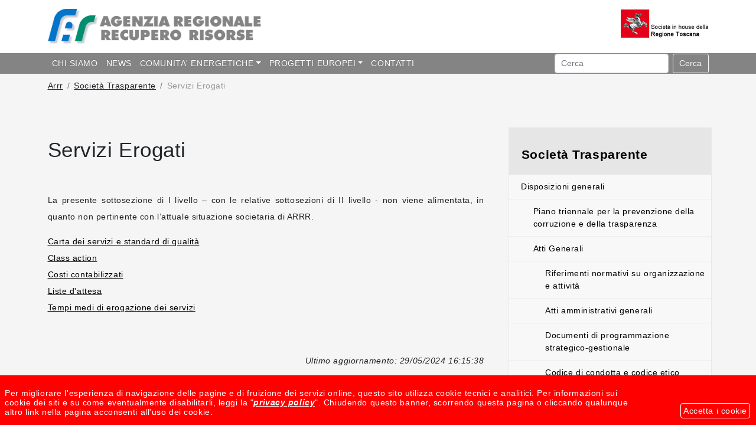

--- FILE ---
content_type: text/html; charset=UTF-8
request_url: https://www.arrr.it/servizi-erogati
body_size: 47488
content:
<!doctype html>
<html lang="en">
  <head>
    <!-- Required meta tags -->
    <meta charset="utf-8">
    <meta name="viewport" content="width=device-width, initial-scale=1.0">
    <meta name="keywords" content="" />
    <meta name="description" content="ARRR - Agenzia Regionale Recupero Risorse è una società in house della Regione Toscana che lavora a supporto delle politiche regionali in tema di rifiuti ed energia.
Opera in materia di prevenzione della produzione di rifiuti, del loro riciclo e recupero e promuove l'efficienza energetica ed il ricorso alle energie rinnovabili, nell’ambito più ampio dell’economia circolare e delle politiche di sostenibilità.
L'Agenzia inoltre svolge attività informativa su rifiuti ed efficienza energetica rivolta ai cittadini, alle imprese e agli enti locali." />  
    <meta property="og:title" content="Servizi Erogati - ARRR" />
    <meta property="og:description" content="ARRR - Agenzia Regionale Recupero Risorse è una società in house della Regione Toscana che lavora a supporto delle politiche regionali in tema di rifiuti ed energia.
Opera in materia di prevenzione della produzione di rifiuti, del loro riciclo e recupero e promuove l'efficienza energetica ed il ricorso alle energie rinnovabili, nell’ambito più ampio dell’economia circolare e delle politiche di sostenibilità.
L'Agenzia inoltre svolge attività informativa su rifiuti ed efficienza energetica rivolta ai cittadini, alle imprese e agli enti locali.">  
    <meta property="og:type" content="website" />
    <meta property="og:site_name" content="ARRR - Agenzia Regionale Recupero Risorse">  
    <meta property="og:url" content="https://www.arrr.it/servizi-erogati" />
    <meta property="og:image" content="https://www.arrr.it/images/article.gif" />
    <meta name="google-site-verification" content="6vxV9i31BprZxNsSEHJzDG4AP6r3xaGPsVfJ_8U1G4s" />  
	<link rel="shortcut icon" href="https://www.arrr.it/favicon.ico">
    <!-- Bootstrap CSS -->
    <link href="https://www.arrr.it/css/bootstrap.min.css" rel="stylesheet" /*integrity="sha384-1BmE4kWBq78iYhFldvKuhfTAU6auU8tT94WrHftjDbrCEXSU1oBoqyl2QvZ6jIW3" */ crossorigin="anonymous">
      
    <link type="text/css" href="https://www.arrr.it/css/main.css" rel="stylesheet"  />
    <link type="text/css" href="https://www.arrr.it/css/jquery-ui-1.7.1.custom.css" rel="stylesheet"  />
    <link rel="stylesheet" type="text/css" href="https://www.arrr.it/css/colorbox.css" />
    <!--<script type="text/javascript" src="https://www.arrr.it/js/jquery-1.4.2.min.js"></script>-->
    <script src="https://www.arrr.it/js/jquery/jquery-1.12.4.js"></script>  
    <!--<script src="https://code.jquery.com/jquery-1.12.4.js"></script>
    <script src="https://code.jquery.com/jquery-migrate-1.4.1.js"></script>-->
    <script type="text/javascript" src="https://www.arrr.it/js/jquery-ui-1.8.2.custom.min.js"></script>
    <script type="text/javascript" src="https://www.arrr.it/js/jquery/jquery.ui.widget2.js"></script> 
    <script src="https://www.arrr.it/js/jquery/jquery.smoothDivScroll-1.0-min.js" type="text/javascript"></script>   
    <script src="https://www.arrr.it/js/jquery/jquery.colorbox-min.js" ></script>  
    <script type="text/javascript">
    //var $j = jQuery.noConflict();
    </script>
      <!--<link type="text/css" href="css/aui.css" rel="stylesheet"  />
    <link type="text/css" href="css/main_original.css" rel="stylesheet"  />-->
    <!--<link type="text/css" href="css/main_original_mio.css" rel="stylesheet"  />-->
      

    <title>Servizi Erogati - ARRR</title>
<style type="text/css">
     /*body {
  font-family: "Helvetica Neue",Helvetica,Arial,sans-serif;
    }*/
.navbar-light .navbar-toggler-icon {
 /* background-image: url("data:image/svg+xml,%3csvg xmlns='http://www.w3.org/2000/svg' viewBox='0 0 30 30'%3e%3cpath stroke='rgba%280, 0, 0, 0.55%29' stroke-linecap='round' stroke-miterlimit='10' stroke-width='2' d='M4 7h22M4 15h22M4 23h22'/%3e%3c/svg%3e");*/
    background-image: url("data:image/svg+xml,%3csvg xmlns='http://www.w3.org/2000/svg' viewBox='0 0 30 30'%3e%3cpath stroke='rgba%28255, 255, 255, 1%29' stroke-linecap='round' stroke-miterlimit='10' stroke-width='2' d='M4 7h22M4 15h22M4 23h22'/%3e%3c/svg%3e");
    width: 30px;
}
      </style>
  </head>
    
  <body >
<div class="sticky-top" style="background-color: white">
<div class="container " style="height: 90px;">
	<div class="row" style="padding: 15px 0 0 0">
		<div class="col-9"><a href="https://www.arrr.it/index.php"><img src="https://www.arrr.it/images/logo-header-sx.png" alt="Arrr Spa" width="361" height="60" class="img-fluid"></a></div>
		<div class="col-3" align="right"><a href="https://www.regione.toscana.it" target="_blank"><img src="https://www.arrr.it/images/logo-header-dx.jpg" width="149" height="50" class="img-fluid" alt="Logo Regione Toscana"></a></div>
		<!--<div class="col-6"><img src="images/logo-arrr-tigro.jpg" class="rounded float-start"><img src="images/logo_regione.jpg" class="rounded float-end"></div>-->
	</div>
</div>
<style>
.navbar-custom {
   background-color: #848484;
    padding-top: 0;
    padding-bottom: 0;
}
    /*.custom-toggler .navbar-toggler-icon {
  background-image: url("data:image/svg+xml;charset=utf8,%3Csvg viewBox='0 0 32 32' xmlns='http://www.w3.org/2000/svg'%3E%3Cpath stroke='rgba(255,255,255)' stroke-width='2' stroke-linecap='round' stroke-miterlimit='10' d='M4 8h24M4 16h24M4 24h24'/%3E%3C/svg%3E");
}*/

.custom-toggler.navbar-toggler {
  border-color: rgb(255,255,255);
} 
</style>
<nav class="navbar navbar-expand-lg navbar-light navbar-custom">
  <div class="container">
    
    <button class="navbar-toggler custom-toggler" type="button" data-bs-toggle="collapse" data-bs-target="#navbarSupportedContent" aria-controls="navbarSupportedContent" aria-expanded="false" aria-label="Toggle navigation">
      <span class="navbar-toggler-icon"></span>
    </button>
    <div class="collapse navbar-collapse" id="navbarSupportedContent">
	  <style type="text/css">
	  .navbar-light .navbar-nav .nav-link{
	  text-shadow: 0 -1px 0 rgba(0,0,0,0.25);
	  /*text-shadow: 2px 2px 4px black;*/
	  color:#FFFFFF;
      font-size: 14px;      
	  }
	  
	  .navbar-light:hover .navbar-nav:hover .nav-link:hover{
        text-shadow: 0 -1px 0 rgba(0,0,0,0.25);  
	  color:#212121;
	  background-color:#FFFFFF;
	  text-shadow: none;
      font-size: 14px;      
	  }
          
	  .navbar-light .navbar-nav .nav-link.active, .navbar-light .navbar-nav .show>.nav-link{
	  text-shadow: 0 -1px 0 rgba(0,0,0,0.25);
	  background-color:#FFFFFF;
          
	  color:#212121;
	  font-size: 14px;
	  }
          
      /*.navbar-light .navbar-nav .nav-link:focus, .navbar-light .navbar-nav .nav-link:hover {
    text-shadow: 0 -1px 0 rgba(0,0,0,0.25);      
	color:#FFFFFF;
    font-size: 14px;    
	}*/  
          
	/*.navbar-light .navbar-nav .nav-link:hover {
    text-shadow: 0 -1px 0 rgba(0,0,0,0.25);      
	color:#FF0000;
    font-size: 14px;    
	}*/
    .navbar-light .navbar-nav .nav-link:focus {
    text-shadow: 0 -1px 0 rgba(0,0,0,0.25);      
	color:#FFFFFF;
    font-size: 14px;    
	}
    .navbar-light .navbar-nav .nav-link.active {
    text-shadow: 0 -1px 0 rgba(0,0,0,0.25);      
	color:#212121;
    font-size: 14px;    
	}
 
	  </style>
	  <style>


@keyframes fadeIn {
  from {
    opacity: 0;
  }
  to {
    opacity: 1;
  }
}
.dropdown-menu.show {
  -webkit-animation: fadeIn 0.3s alternate;
  /* Safari 4.0 - 8.0 */
  animation: fadeIn 0.3s alternate;
       
}

.nav-item.dropdown.dropdown-mega {
  position: static;
}
.nav-item.dropdown.dropdown-mega .dropdown-menu {
  width: 90%;
  top: auto;
  left: 5%;
}

.navbar-toggler {
    font-size: 35px;
  border: none;
  padding: 0;
  outline: none;
    
}
.navbar-toggler:focus {
  box-shadow: none;
}
.navbar-toggler .hamburger-toggle {
  position: relative;
  display: inline-block;
  width: 50px;
  height: 50px;
  z-index: 11;
  float: right;
}
.navbar-toggler .hamburger-toggle .hamburger {
  position: absolute;
  transform: translate(-50%, -50%) rotate(0deg);
  left: 50%;
  top: 50%;
  width: 50%;
  height: 50%;
  pointer-events: none;
}
.navbar-toggler .hamburger-toggle .hamburger span {
  width: 100%;
  height: 4px;
  position: absolute;
  background: #333;
  border-radius: 2px;
  z-index: 1;
  transition: transform 0.2s cubic-bezier(0.77, 0.2, 0.05, 1), background 0.2s cubic-bezier(0.77, 0.2, 0.05, 1), all 0.2s ease-in-out;
  left: 0px;
}
.navbar-toggler .hamburger-toggle .hamburger span:first-child {
  top: 10%;
  transform-origin: 50% 50%;
  transform: translate(0% -50%) !important;
}
.navbar-toggler .hamburger-toggle .hamburger span:nth-child(2) {
  top: 50%;
  transform: translate(0, -50%);
}
.navbar-toggler .hamburger-toggle .hamburger span:last-child {
  left: 0px;
  top: auto;
  bottom: 10%;
  transform-origin: 50% 50%;
}
.navbar-toggler .hamburger-toggle .hamburger.active span {
  position: absolute;
  margin: 0;
}
.navbar-toggler .hamburger-toggle .hamburger.active span:first-child {
  top: 45%;
  transform: rotate(45deg);
}
.navbar-toggler .hamburger-toggle .hamburger.active span:nth-child(2) {
  left: 50%;
  width: 0px;
}
.navbar-toggler .hamburger-toggle .hamburger.active span:last-child {
  top: 45%;
  transform: rotate(-45deg);
}

.icons {
  display: inline-flex;
  margin-left: auto;
}
.icons a {
  transition: all 0.2s ease-in-out;
  padding: 0.2rem 0.4rem;
  color: #ccc !important;
  text-decoration: none;
}
.icons a:hover {
  color: white;
  text-shadow: 0 0 30px white;
}
</style>

  
  
  
  <script>
  /*if (document.location.search.match(/type=embed/gi)) {
    window.parent.postMessage("resize", "*");
  }*/
</script>
	  <ul class="navbar-nav me-auto mb-2 mb-lg-0 ">
                                    <li style="white-space:nowrap;">
              <a class="nav-link " href='https://www.arrr.it/chi-siamo'>
                  CHI SIAMO</a>
          </li>
           
           
           
          
                           
           
                     
          <li style="white-space:nowrap;">
              <a class="nav-link " href="https://www.arrr.it/archivionews" title="NEWS">NEWS</a>
          </li>
           
           
          
                  
          <li class="nav-item dropdown" style="white-space:nowrap;">
          <a class="nav-link dropdown-toggle " href="#" id="navbarDropdown_43" role="button" data-bs-toggle="dropdown" aria-expanded="false">COMUNITA' ENERGETICHE</a>
                  
          <ul class="dropdown-menu shadow" aria-labelledby="navbarDropdown">
                          
            <li><a class="dropdown-item" href="https://www.arrr.it/cosa-e-una-comunita-energetica">Cosa è una Comunità Energetica</a></li>
                                                              
            <li><a class="dropdown-item" href="https://www.arrr.it/la-normativa-di-riferimento">La normativa di riferimento</a></li>
                                                              
            <li><a class="dropdown-item" href="https://www.arrr.it/per-saperne-di-piu-contatti">Per saperne di più - Contatti</a></li>
                                                              
            <li><a class="dropdown-item" href="https://www.arrr.it/faq-cer">Faq - CER</a></li>
                                                              
            <li><a class="dropdown-item" href="https://www.arrr.it/eventi-e-news-certo">Eventi e News CERTO</a></li>
                                                              
            <li><a class="dropdown-item" href="https://www.arrr.it/progetto-renoss">Progetto RENOSS</a></li>
                                                                                                 <li><a class="dropdown-item" href="https://www.arrr.it/progetto-rec4eu-attualmente-in-corso">Progetto REC4EU</a></li>
                                                                                                 <li><a class="dropdown-item" href="https://www.arrr.it/progetto-invece-innovazione-verde-e-comunita-energetiche">Progetto INVECE - INnovazione VErde e Comunità Energetiche</a></li>
                                                       
          </ul>
        </li>
          
                  
          <li class="nav-item dropdown" style="white-space:nowrap;">
          <a class="nav-link dropdown-toggle " href="#" id="navbarDropdown_42" role="button" data-bs-toggle="dropdown" aria-expanded="false">PROGETTI EUROPEI</a>
                  
          <ul class="dropdown-menu shadow" aria-labelledby="navbarDropdown">
                          
            <li><a class="dropdown-item" href="https://www.arrr.it/cos-e-un-progetto-europeo">Cos'è un progetto europeo</a></li>
                                                              
            <li><a class="dropdown-item" href="https://www.arrr.it/progetto-rest">Progetto REST</a></li>
                                                              
            <li><a class="dropdown-item" href="https://www.arrr.it/progetto-energizair">Progetto EnergizAIR</a></li>
                                                              
            <li><a class="dropdown-item" href="https://www.arrr.it/progetto-euronet-50-50-max">Progetto Euronet 50/50 MAX</a></li>
                                                              
            <li><a class="dropdown-item" href="https://www.arrr.it/progetto-exem">Progetto EXEM</a></li>
                                                              
            <li><a class="dropdown-item" href="https://www.arrr.it/progetto-n0e-sport">Progetto n0e-sport</a></li>
                                                              
            <li><a class="dropdown-item" href="https://www.arrr.it/progetto-serpente">Progetto SERPENTE</a></li>
                                                              
            <li><a class="dropdown-item" href="https://www.arrr.it/progetto-rebus1-concluso-rebus-5th-call-concluso">Progetto REBUS1 (concluso) REBUS 5th call (concluso)</a></li>
                                                              
            <li><a class="dropdown-item" href="https://www.arrr.it/progetto-empower1-concluso-empower-concluso">Progetto EMPOWER1 (concluso) - EMPOWER+ (concluso)</a></li>
                                                              
            <li><a class="dropdown-item" href="https://www.arrr.it/progetto-my-smart-school">Progetto My Smart School</a></li>
                                                              
            <li><a class="dropdown-item" href="https://www.arrr.it/progetto-smart-waste-concluso">Progetto SMART WASTE (concluso)</a></li>
                                                              
            <li><a class="dropdown-item" href="https://www.arrr.it/progetto-sme-power-concluso">Progetto SME POWER (concluso)</a></li>
                                                              
            <li><a class="dropdown-item" href="https://www.arrr.it/progetto-sole-concluso">Progetto SOLE (concluso)</a></li>
                                                              
            <li><a class="dropdown-item" href="https://www.arrr.it/progetto-rec4eu-attualmente-in-corso">Progetto REC4EU (attualmente in corso)</a></li>
                                                              
            <li><a class="dropdown-item" href="https://www.arrr.it/progetto-invece-innovazione-verde-e-comunita-energetiche">Progetto INVECE (attualmente in corso)</a></li>
                                                              
            <li><a class="dropdown-item" href="https://www.arrr.it/progetto-plastron-riuso-della-plastica-dal-mare-usando-la-manifattura-additiva-come-strategia-per-le-sfide-delle-filiere-del-turismo-e-la-resilienza-delle-imprese">Progetto PLASTRON (attualmente in corso)</a></li>
                                                              
            <li><a class="dropdown-item" href="https://www.arrr.it/progetto-reef-regions-putting-energy-efficiency-first">Progetto REEF (attualmente in corso) </a></li>
                                                       
          </ul>
        </li>
          
                                    <li style="white-space:nowrap;">
              <a class="nav-link " href='https://www.arrr.it/contatti'>
                  CONTATTI</a>
          </li>
           
           
           
          
              </ul>
	 
              <form class="d-flex" method="get" action="cerca">
        <input class="form-control me-2" type="search" placeholder="Cerca" aria-label="Cerca" name="q">
        <button class="btn btn-outline-light" type="submit">Cerca</button>
      </form>
    </div>
  </div>
</nav></div>
	
<style type="text/css">
h3 span {
    font-size: 24.5px;
}
h4 {
    font-size: 17.5px;
}

</style>
<div class="container-fluid" style="background-color: whitesmoke">
<div class="container">
<nav aria-label="breadcrumb" style="padding-top: 10px;">
  <ol class="breadcrumb">
        <li class="breadcrumb-item"><a href="https://www.arrr.it/index.php" class="link-dark">Arrr</a></li>
        	<li class='breadcrumb-item'><a href='https://www.arrr.it/societa-trasparente' title='Società Trasparente' class='link-dark'>Società Trasparente</a></li>	    	<li class="breadcrumb-item active last breadcrumb-truncate" aria-current="page">Servizi Erogati</li>
	              
      
            
      
     
     
       </ol>
</nav>
 
<div class="row" style="margin-top: 50px;">
    <div class="" style="text-align:justify"></div>
	<div class="col-lg-8" style="text-align:justify">
        
        
        
        
            		

	 
        
    <div class="portlet-boundary portlet-boundary_101_ portlet-static portlet-static-end portlet-borderless portlet-asset-publisher" id="p_p_id_101_INSTANCE_6k18HhAbq6yI_">
    <span id="p_101_INSTANCE_6k18HhAbq6yI"></span>

    <div class="portlet-borderless-container" style="">
        <div class="portlet-body">
            <div class="lfr-meta-actions add-asset-selector"></div>

            <div class="subscribe-action"></div>

            <div class="asset-full-content default-asset-publisher no-title">
                <div class="asset-content" id="_101_INSTANCE_6k18HhAbq6yI_1035979">
                    <div class="journal-content-article">
                        <div id="pagina-argomento" class="assets-news-container container-fluid">

                            <div class="table">
                                <div class="row-table">
                                                                        <div class="cell-table"><h1 class="title titolo-argomento" style="line-height: 1;">Servizi Erogati</h1> </div>
                                </div>
                            </div>
                                                                                                                                            <div class="contenuto embed-responsive embed-responsive-16by9" style="line-height: 2;">
                                                                <p>La presente sottosezione di I livello &ndash; con le relative sottosezioni di II livello - non viene alimentata, in quanto non pertinente con l&rsquo;attuale situazione societaria di ARRR.</p>
<p><a href="carta-dei-servizi-e-standard-di-qualita" target="_blank" rel="noopener">Carta dei servizi e standard di qualit&agrave;</a><br><a href="class-action" target="_blank" rel="noopener">Class action</a><br><a href="costi-contabilizzati" target="_blank" rel="noopener">Costi contabilizzati</a><br><a href="liste-d-attesa" target="_blank" rel="noopener">Liste d'attesa</a><br><a href="tempi-medi-di-erogazione-dei-servizi" target="_blank" rel="noopener">Tempi medi di erogazione dei servizi</a></p>                                                            </div>
                
                
                <script src="//mozilla.github.io/pdf.js/build/pdf.mjs" type="module"></script>      

                                             
                                
                                
                                
                                
                                
                                                       
                            
 
                            
                            
                            
                            <div class="pull-right" style="margin: 50px 0 0 0;text-align:right;line-height: 40pt;"><i>Ultimo aggiornamento: 
                                29/05/2024 16:15:38 </i></div>
                            <div class="clearfix"></div>
                            <div class="post-social pull-right" style="text-align:right;">
    <div class="condividi text-uppercase">Condividi</div>
    
            <a class="fb_share" href="javascript:;" title="Condividi su Facebook" onClick="javascript:window.open('https://www.facebook.com/sharer/sharer.php?u=https://www.arrr.it/servizi-erogati','Facebook','toolbar=no,menubar=no,width=600,height=500');" style="text-decoration: none">
                 <svg xmlns="http://www.w3.org/2000/svg" width="32" height="32" fill="currentColor" class="bi bi-facebook" viewBox="0 0 16 16">
                  <path d="M16 8.049c0-4.446-3.582-8.05-8-8.05C3.58 0-.002 3.603-.002 8.05c0 4.017 2.926 7.347 6.75 7.951v-5.625h-2.03V8.05H6.75V6.275c0-2.017 1.195-3.131 3.022-3.131.876 0 1.791.157 1.791.157v1.98h-1.009c-.993 0-1.303.621-1.303 1.258v1.51h2.218l-.354 2.326H9.25V16c3.824-.604 6.75-3.934 6.75-7.951"/>
                </svg> 
            </a>
            <a class="x_share" href="javascript:;" title="Condividi su X" onClick="javascript:window.open('https://twitter.com/intent/tweet?url=https://www.arrr.it/servizi-erogati','X','toolbar=no,menubar=no,width=600,height=500');" style="text-decoration: none">
                 <svg xmlns="http://www.w3.org/2000/svg" width="32" height="32" fill="currentColor" class="bi bi-twitter-x" viewBox="0 0 16 16">
                  <path d="M12.6.75h2.454l-5.36 6.142L16 15.25h-4.937l-3.867-5.07-4.425 5.07H.316l5.733-6.57L0 .75h5.063l3.495 4.633L12.601.75Zm-.86 13.028h1.36L4.323 2.145H2.865z"/>
                </svg>
            </a>
            <a class="linkedin_share" href="javascript:;" title="Condividi su Linkedin" onClick="javascript:window.open('https://www.linkedin.com/sharing/share-offsite/?url=https://www.arrr.it/servizi-erogati','Linkedin','toolbar=no,menubar=no,width=600,height=500');" style="text-decoration: none">
                 <svg xmlns="http://www.w3.org/2000/svg" width="32" height="32" fill="currentColor" class="bi bi-linkedin" viewBox="0 0 16 16">
                  <path d="M0 1.146C0 .513.526 0 1.175 0h13.65C15.474 0 16 .513 16 1.146v13.708c0 .633-.526 1.146-1.175 1.146H1.175C.526 16 0 15.487 0 14.854zm4.943 12.248V6.169H2.542v7.225zm-1.2-8.212c.837 0 1.358-.554 1.358-1.248-.015-.709-.52-1.248-1.342-1.248S2.4 3.226 2.4 3.934c0 .694.521 1.248 1.327 1.248zm4.908 8.212V9.359c0-.216.016-.432.08-.586.173-.431.568-.878 1.232-.878.869 0 1.216.662 1.216 1.634v3.865h2.401V9.25c0-2.22-1.184-3.252-2.764-3.252-1.274 0-1.845.7-2.165 1.193v.025h-.016l.016-.025V6.169h-2.4c.03.678 0 7.225 0 7.225z"/>
                </svg>
            </a>
</div>
                            <div class="clearfix"></div>
                        </div>
                    </div>
                    <br />
                    <!-- INTRANET: imports -->
                    <!-- INTRANET: END -->
                </div>
                <div class="asset-metadata"></div>
            </div>
        </div>
    </div>
</div>


        
        
    </div>	
	    <div class="col-lg-4">
        
        
        
        
        <div class="portlet-column portlet-column-last span4" id="column-2"  style="width:96%" >
    <div class="portlet-dropzone portlet-column-content portlet-column-content-last" id="layout-column_column-2">
        <div class="portlet-boundary portlet-boundary_71_ portlet-static portlet-static-end portlet-borderless portlet-navigation" id="p_p_id_71_INSTANCE_YuOsBNSIcI2r_">
            <span id="p_71_INSTANCE_YuOsBNSIcI2r"></span>
            <div class="portlet-borderless-container" style="">
                <div class="portlet-body">
                    <div class="nav-menu nav-menu-style-">
                        
                        
                        

	<h2><span id="icona-argomento-45" class="icona-argomento circle-block rt-icon-societa_trasparente"></span><a href="societa-trasparente">Società Trasparente</a></h2>
                				<ul class="layouts level-1" style="list-style-type: none;">
				<li class="open">		<a href="disposizioni-generali" title="Disposizioni generali"  class="open">Disposizioni generali</a>
						<ul class="layouts level-2" style="list-style-type: none;">
				<li class="open">		<a href="piano-triennale-per-la-prevenzione-della-corruzione-e-della-trasparenza" title="Piano triennale per la prevenzione della corruzione e della trasparenza"  class="open">Piano triennale per la prevenzione della corruzione e della trasparenza</a>
		</li><li class="open">		<a href="atti-generali" title=" Atti Generali"  class="open"> Atti Generali</a>
						<ul class="layouts level-3" style="list-style-type: none;">
				<li class="open">		<a href="riferimenti-normativi-su-organizzazione-e-attivita" title="Riferimenti normativi su organizzazione e attività"  class="open">Riferimenti normativi su organizzazione e attività</a>
		</li><li class="open">		<a href="atti-amministrativi-generali" title="Atti amministrativi generali"  class="open">Atti amministrativi generali</a>
		</li><li class="open">		<a href="documenti-di-programmazione-strategico-gestionale" title="Documenti di programmazione strategico-gestionale"  class="open">Documenti di programmazione strategico-gestionale</a>
		</li><li class="open">		<a href="codice-di-condotta-e-codice-etico" title="Codice di condotta e codice etico"  class="open">Codice di condotta e codice etico</a>
		</li>				</ul>
				</li>				</ul>
				</li><li class="open">		<a href="organizzazione" title="Organizzazione"  class="open">Organizzazione</a>
						<ul class="layouts level-2" style="list-style-type: none;">
				<li class="open">		<a href="titolari-di-incarichi-politici-di-amministrazione-di-direzione-o-di-governo" title="Titolari di incarichi politici, di amministrazione, di direzione o di governo"  class="open">Titolari di incarichi politici, di amministrazione, di direzione o di governo</a>
		</li><li class="open">		<a href="sanzioni-per-mancata-comunicazione-dei-dati" title="Sanzioni per mancata comunicazione dei dati"  class="open">Sanzioni per mancata comunicazione dei dati</a>
		</li><li class="open">		<a href="articolazione-degli-uffici" title=" Articolazione degli uffici"  class="open"> Articolazione degli uffici</a>
		</li><li class="open">		<a href="telefono-e-posta-elettronica" title="Telefono e posta elettronica"  class="open">Telefono e posta elettronica</a>
		</li>				</ul>
				</li><li class="open">		<a href="consulenti-e-collaboratori" title="Consulenti e Collaboratori"  class="open">Consulenti e Collaboratori</a>
						<ul class="layouts level-2" style="list-style-type: none;">
				<li class="open">		<a href="titolari-di-incarichi-di-collaborazione-o-consulenza" title="Titolari di incarichi di collaborazione o consulenza"  class="open">Titolari di incarichi di collaborazione o consulenza</a>
		</li>				</ul>
				</li><li class="open">		<a href="personale" title="Personale"  class="open">Personale</a>
						<ul class="layouts level-2" style="list-style-type: none;">
				<li class="open">		<a href="incarico-di-direttore-generale" title="Incarico di Direttore generale"  class="open">Incarico di Direttore generale</a>
		</li><li class="open">		<a href="titolari-di-incarichi-dirigenziali" title="Titolari di incarichi dirigenziali"  class="open">Titolari di incarichi dirigenziali</a>
		</li><li class="open">		<a href="dirigenti-cessati" title="Dirigenti cessati"  class="open">Dirigenti cessati</a>
		</li><li class="open">		<a href="dotazione-organica" title="Dotazione organica"  class="open">Dotazione organica</a>
		</li><li class="open">		<a href="tassi-di-assenza" title="Tassi di assenza"  class="open">Tassi di assenza</a>
		</li><li class="open">		<a href="incarichi-conferiti-e-autorizzati-ai-dipendenti-dirigenti-e-non-dirigenti" title=" Incarichi conferiti e autorizzati ai dipendenti (dirigenti e non dirigenti)"  class="open"> Incarichi conferiti e autorizzati ai dipendenti (dirigenti e non dirigenti)</a>
		</li><li class="open">		<a href="contrattazione-collettiva" title="Contrattazione collettiva"  class="open">Contrattazione collettiva</a>
		</li><li class="open">		<a href="contrattazione-integrativa" title="Contrattazione integrativa"  class="open">Contrattazione integrativa</a>
		</li>				</ul>
				</li><li class="open">		<a href="selezione-del-personale" title="Selezione del Personale"  class="open">Selezione del Personale</a>
						<ul class="layouts level-2" style="list-style-type: none;">
				<li class="open">		<a href="reclutamento-del-personale" title="Reclutamento del personale"  class="open">Reclutamento del personale</a>
		</li>				</ul>
				</li><li class="open">		<a href="performance" title="Performance"  class="open">Performance</a>
						<ul class="layouts level-2" style="list-style-type: none;">
				<li class="open">		<a href="ammontare-complessivo-dei-premi" title="Ammontare complessivo dei premi "  class="open">Ammontare complessivo dei premi </a>
		</li>				</ul>
				</li><li class="open">		<a href="enti-controllati" title="Enti Controllati"  class="open">Enti Controllati</a>
		</li><li class="open">		<a href="attivita-e-procedimenti" title="Attività e Procedimenti"  class="open">Attività e Procedimenti</a>
		</li><li class="open">		<a href="bandi-di-gara-e-contratti" title="Bandi di gara e contratti"  class="open">Bandi di gara e contratti</a>
						<ul class="layouts level-2" style="list-style-type: none;">
				<li class="open">		<a href="link-bdncp" title="Link BDNCP"  class="open">Link BDNCP</a>
		</li><li class="open">		<a href="informazioni-sulle-singole-procedure" title="Informazioni sulle singole procedure"  class="open">Informazioni sulle singole procedure</a>
		</li><li class="open">		<a href="atti-delle-amministrazioni-aggiudicatrici-e-degli-enti-aggiudicatori-distintamente-per-ogni-procedura" title="Atti delle amministrazioni aggiudicatrici e degli enti aggiudicatori distintamente per ogni procedura"  class="open">Atti delle amministrazioni aggiudicatrici e degli enti aggiudicatori distintamente per ogni procedura</a>
		</li><li class="open">		<a href="decisioni-a-contrarre-al-31-12-2023" title="Decisioni a contrarre al 31.12.2023"  class="open">Decisioni a contrarre al 31.12.2023</a>
		</li><li class="open">		<a href="atti-relativi-alla-programmazione-di-lavori-opere-servizi-forniture" title="Atti relativi alla programmazione di lavori, opere, servizi, forniture"  class="open">Atti relativi alla programmazione di lavori, opere, servizi, forniture</a>
		</li>				</ul>
				</li><li class="open">		<a href="sovvenzioni-contributi-sussidi-vantaggi-economici" title="Sovvenzioni, contributi, sussidi, vantaggi economici"  class="open">Sovvenzioni, contributi, sussidi, vantaggi economici</a>
						<ul class="layouts level-2" style="list-style-type: none;">
				<li class="open">		<a href="criteri-e-modalita_1" title="Criteri e modalità"  class="open">Criteri e modalità</a>
		</li><li class="open">		<a href="atti-di-concessione" title="Atti di concessione"  class="open">Atti di concessione</a>
		</li>				</ul>
				</li><li class="open">		<a href="bilanci" title="Bilanci"  class="open">Bilanci</a>
						<ul class="layouts level-2" style="list-style-type: none;">
				<li class="open">		<a href="bilancio" title="Bilancio"  class="open">Bilancio</a>
		</li><li class="open">		<a href="provvedimenti" title="Provvedimenti"  class="open">Provvedimenti</a>
		</li>				</ul>
				</li><li class="open">		<a href="beni-immobili-e-gestione-patrimonio" title="Beni immobili e gestione patrimonio"  class="open">Beni immobili e gestione patrimonio</a>
						<ul class="layouts level-2" style="list-style-type: none;">
				<li class="open">		<a href="patrimonio-immobiliare" title="Patrimonio immobiliare"  class="open">Patrimonio immobiliare</a>
		</li><li class="open">		<a href="canoni-di-locazione-o-affitto" title="Canoni di locazione o affitto"  class="open">Canoni di locazione o affitto</a>
		</li>				</ul>
				</li><li class="open">		<a href="controlli-e-rilievi-sull-amministrazione" title="Controlli e rilievi sull’amministrazione"  class="open">Controlli e rilievi sull’amministrazione</a>
						<ul class="layouts level-2" style="list-style-type: none;">
				<li class="open">		<a href="organo-di-controllo-che-svolge-le-funzioni-di-oiv" title="Organo di controllo che svolge le funzioni di OIV"  class="open">Organo di controllo che svolge le funzioni di OIV</a>
		</li><li class="open">		<a href="organi-di-revisione-amministrativa-e-contabile" title="Organi di revisione amministrativa e contabile"  class="open">Organi di revisione amministrativa e contabile</a>
		</li><li class="open">		<a href="corte-dei-conti" title="Corte dei Conti"  class="open">Corte dei Conti</a>
		</li>				</ul>
				</li><li class="open selected">		<a href="servizi-erogati" title="Servizi Erogati"  class="open selected">Servizi Erogati</a>
						<ul class="layouts level-2" style="list-style-type: none;">
				<li class="open">		<a href="carta-dei-servizi-e-standard-di-qualita" title="Carta dei servizi e standard di qualità"  class="open">Carta dei servizi e standard di qualità</a>
		</li><li class="open">		<a href="class-action" title="Class action"  class="open">Class action</a>
		</li><li class="open">		<a href="costi-contabilizzati" title="Costi contabilizzati"  class="open">Costi contabilizzati</a>
		</li><li class="open">		<a href="liste-d-attesa" title="Liste d'attesa"  class="open">Liste d'attesa</a>
		</li><li class="open">		<a href="tempi-medi-di-erogazione-dei-servizi" title="Tempi medi di erogazione dei servizi"  class="open">Tempi medi di erogazione dei servizi</a>
		</li>				</ul>
				</li><li class="open">		<a href="pagamenti" title="Pagamenti"  class="open">Pagamenti</a>
						<ul class="layouts level-2" style="list-style-type: none;">
				<li class="open">		<a href="dati-sui-pagamenti" title="Dati sui pagamenti"  class="open">Dati sui pagamenti</a>
		</li><li class="open">		<a href="indicatore-di-tempestivita-dei-pagamenti" title="Indicatore di tempestività dei pagamenti"  class="open">Indicatore di tempestività dei pagamenti</a>
		</li><li class="open">		<a href="iban-e-pagamenti-informatici" title="IBAN e pagamenti informatici"  class="open">IBAN e pagamenti informatici</a>
		</li>				</ul>
				</li><li class="open">		<a href="opere-pubbliche" title="Opere Pubbliche"  class="open">Opere Pubbliche</a>
		</li><li class="open">		<a href="informazioni-ambientali" title="Informazioni Ambientali"  class="open">Informazioni Ambientali</a>
		</li><li class="open">		<a href="altri-contenuti" title="Altri Contenuti"  class="open">Altri Contenuti</a>
						<ul class="layouts level-2" style="list-style-type: none;">
				<li class="open">		<a href="prevenzione-della-corruzione" title="Prevenzione della corruzione"  class="open">Prevenzione della corruzione</a>
						<ul class="layouts level-3" style="list-style-type: none;">
				<li class="open">				<a href="piano-triennale-per-la-prevenzione-della-corruzione-e-della-trasparenza" title="Piano triennale per la prevenzione della corruzione e della trasparenza" class="open open">Piano triennale per la prevenzione della corruzione e della trasparenza</a>
				</li><li class="open">		<a href="responsabile-della-prevenzione-della-corruzione-e-della-trasparenza" title="Responsabile della prevenzione della corruzione e della trasparenza"  class="open">Responsabile della prevenzione della corruzione e della trasparenza</a>
		</li><li class="open">		<a href="relazione-del-responsabile-della-prevenzione-della-corruzione-e-della-trasparenza" title="Relazione del Responsabile della Prevenzione della Corruzione e della Trasparenza"  class="open">Relazione del Responsabile della Prevenzione della Corruzione e della Trasparenza</a>
		</li>				</ul>
				</li><li class="open">		<a href="accesso-civico" title="Accesso civico"  class="open">Accesso civico</a>
		</li>				</ul>
				</li>				</ul>
				            	
	
                        
                        
                                            </div>
                </div>
            </div>
        </div>
    </div>
</div>

        
        
        
</div>
  </div>
     
</div>
    <div style="height: 30px;"></div>
</div>    
    
   

    
	
<script src="https://www.arrr.it/js/bootstrap.bundle.min.js" integrity="sha384-ka7Sk0Gln4gmtz2MlQnikT1wXgYsOg+OMhuP+IlRH9sENBO0LRn5q+8nbTov4+1p" crossorigin="anonymous"></script>
<style>
/* GRAFICA POP UP
finestra (background) */
.modal {
    display: none; /* Hidden by default */
    position: fixed; /* Stay in place */
    z-index: 1000; /* Sit on top */
    padding-top: 200px; /* Location of the box */
    left: 0;
    top: 0;
    width: 100%; /* Full width */
    height: 100%; /* Full height */
    overflow: auto; /* Enable scroll if needed */
    background-color: rgb(0,0,0); /* Fallback color */
    background-color: rgba(0,0,0,0.4); /* Black w/ opacity */
}

/* Contenuto finestra */
.modal-content {
    background-color: #fefefe;
    margin: auto;
    padding: 20px;
    border: 1px solid #888;
    width: 40%;
	font-size:12px;
}

/* Chiudi */
.closepop {
    color: #aaaaaa;
    float: right;
    font-size: 28px;
    font-weight: bold;
}

.closepop:hover,
.closepop:focus {
    color: #000;
    text-decoration: none;
    cursor: pointer;
}
</style>

<div id="myModal" class="modal"
style="display: none"     
     >

  <!-- contenuto -->
  <div class="modal-content">
    <span class="closepop">&times;</span>
	
	<span style="font-size:14px">
	<em>30/01/2024</em><br />
<strong style="color:#FF0000; font-size:16px">ATTENZIONE !!!!!</strong>
<p style="text-align:center"><a href="https://www.arrr.it" target="_blank"><img src="https://www.arrr.it/images/logo-header-sx.png" alt="Clicca qui" width="350" border="0" /></a></p> Messaggio...
      </span>

</p>
  </div>

</div>
<script>
var modal = document.getElementById('myModal');

var btn = document.getElementById("myBtn");

var span = document.getElementsByClassName("closepop")[0];

// Apertura  
window.onload = function() {
  //modal.style.display = "block";
};

// Chiusura click X
span.onclick = function() {
    modal.style.display = "none";
}

// Chiusura click fuori finestra
window.onclick = function(event) {
    if (event.target == modal) {
        modal.style.display = "none";
    }
}
</script>	 
<div id="footer">
<div class="footer-columns">
<div style="background-color:#4b4b4b;">
    <div class="container">
    <div class="row" style="padding: 15px 0 0 0">
		<div class="col-9"><br/>
            <img src="https://www.arrr.it/images/logo-footer.png" alt="Logo ARRR"><br/><br/>
            <span style="color: #FFFFFF">ARRR - Agenzia Regionale Recupero Risorse S.p.A.<br/>
via di Novoli, 26 - 50127 Firenze<br/>
Capitale sociale euro 1.100.000<br/>
Società a Socio Unico, soggetta a Direzione e Coordinamento della Regione Toscana<br/>
Codice Fiscale e Partita IVA numero: 04335220481<br/>
Registro Impresa CCIAA di Firenze: 04335220481<br/>
Repertorio Amministrativo (R.E.A.)<br/>
presso CCIAA di Firenze 441322<br/>
Telefono 055 321851<br/>
Fax 055 3218522<br/>
Email: <a href="mailto:arrr@arrr.it" style="color: #3891d5">arrr@arrr.it</a> - Posta Elettronica Certificata (PEC): <a href="mailto:arrrspa@legalmail.it" style="color: #3891d5">arrrspa@legalmail.it</a></span></div>
		<div class="col-3" align="right"><br/><a href="https://www.regione.toscana.it" target="_blank" title="Logo Società in house della Regione Toscana"><img src="https://www.arrr.it/images/logo-header-dx.jpg" width="149" height="50" class="img-fluid" alt="Logo Società in house della Regione Toscana"></a><br/><br/><a href="https://www.accredia.it/" target="_blank" title="Logo ISO 9001"><img src="https://www.arrr.it/images/ISO-9001.jpg" width="149" alt="Logo ISO 9001" class="img-fluid"></a></div>
			</div></div>
 <br>
    <div class="container">
            
    
              <div style="float: left; margin-right: 40px;">
              <a href='https://www.arrr.it/societa-trasparente' style="color: #FFFFFF; text-decoration: none">
                  SOCIETÀ TRASPARENTE</a>
          </div>
           
           
                          
    
              <div style="float: left; margin-right: 40px;">
              <a href='https://www.arrr.it/note-legali' style="color: #FFFFFF; text-decoration: none">
                  NOTE LEGALI</a>
          </div>
           
           
                          
    
              <div style="float: left; margin-right: 40px;">
              <a href='https://www.arrr.it/bandi_2' style="color: #FFFFFF; text-decoration: none">
                  BANDI</a>
          </div>
           
           
                          
    
              <div style="float: left; margin-right: 40px;">
              <a href='https://www.arrr.it/link' style="color: #FFFFFF; text-decoration: none">
                  LINK</a>
          </div>
           
           
                          
    
              <div style="float: left; margin-right: 40px;">
              <a href='https://www.arrr.it/gdpr' style="color: #FFFFFF; text-decoration: none">
                  GDPR</a>
          </div>
           
           
                  </div>
    <br/><br/><br/>
</div> 
</div> 
<!--<div class="footer-columns">
<div style="background-color:#01632F; float:left; width:20%">&nbsp;</div><div style="background-color:#FFD10A; float:left; width:20%">&nbsp;</div><div style="background-color:#F29400; float:left; width:20%">&nbsp;</div><div style="background-color:#E2001A; float:left; width:20%">&nbsp;</div><div style="background-color:#0E71B4; float:left; width:20%">&nbsp;</div>
</div> 
<div class="footer-columns"><div style="background-color:#01632F; float:left; width:20%">&nbsp;</div><div style="background-color:#FFD10A; float:left; width:20%">&nbsp;</div><div style="background-color:#F29400; float:left; width:20%">&nbsp;</div><div style="background-color:#E2001A; float:left; width:20%">&nbsp;</div><div style="background-color:#0E71B4; float:left; width:20%">&nbsp;</div></div> 

</div>-->
    
       <!--<script src="https://www.arrr.it/js/jquery/jquery-1.11.3.min.js"></script>-->
   
    
    <div id="banner-overlay-top-page" style="display: none;"> <div id="close-banner-overlay-top">Accetta i cookie</div> <div class="cookie-banner-content"> <p><span>Per migliorare l'esperienza di navigazione delle pagine e di fruizione dei servizi online, questo sito utilizza cookie tecnici e analitici. Per informazioni sui cookie dei siti e su come eventualmente disabilitarli, leggi la "</span><a href="https://www.arrr.it/gdpr" id="privacypage" style="text-decoration:underline; font-weight: bold; font-style: italic;">privacy policy</a>". Chiudendo questo banner, scorrendo questa pagina o cliccando&nbsp;qualunque altro link nella pagina acconsenti all'uso dei cookie.</p></div> </div>
    
    
    <script type="text/javascript">
function setCookie(b, f, c) {
    var e = new Date();
    e.setTime(e.getTime() + c * 24 * 60 * 60 * 1000);
    var a = "expires=" + e.toUTCString();
    document.cookie = b + "=" + f + "; " + a;
}
function getCookie(d) {
    
    var b = d + "=";
    var a = document.cookie.split(";");
    //alert( document.cookie);
    for (var e = 0; e < a.length; e++) {
        var f = a[e];
        while (f.charAt(0) == " ") {
            f = f.substring(1);
        }
        if (f.indexOf(b) == 0) {
            return f.substring(b.length, f.length);
        }
    }
    return "";
}
function checkCookieTop() {
    //alert("aa");
    var a = getCookie("ARRR-cookie-privacy");
    if (a != "accept") {
        $(document).ready(function () {
            //alert("NON ACCETTATO");
            setTimeout("$('#banner-overlay-top-page').slideDown(500, 'linear');", 1000);
            $("#close-banner-overlay-top").click(function (b) {
                //alert("CLICK ACCETTATO");
                $("#banner-overlay-top-page").slideUp("fast", "linear");
                setCookie("ARRR-cookie-privacy", "accept", 10000);
                window.location = window.location.pathname;
                return false;
            });
        });
    }
}
$(document).ready(function () {
    $('<style type="text/css">.cookie-banner-content{width: 85%;margin: 0;padding: 8px 0 0 8px;text-align: left;color: white !important;box-sizing: border-box} .cookie-banner-content a{color: white !important } #banner-overlay-top-page{display: none;position: fixed;bottom: 0;width: 100%;text-align: center;background-color: red;z-index:1400;font-size: 12px;line-height:normal} #close-banner-overlay-top{border: 1px solid white;border-radius: 4px;padding: 4px;position: absolute;right: 10px;bottom:11px;color: white;cursor: pointer} @media screen and (max-width: 1024px){ #banner-overlay-top-page{padding-bottom: 31px;height: inherit !important}.cookie-banner-content{width: 100%;margin: 10px;padding-right: 21px}}</style>').appendTo("head");
    var a = getCookie("ARRR-cookie-privacy");
    //alert(a);
    if (a != "accept") {
        $(window).bind("scroll", function () {
            var b = $(location).attr("pathname");
            if (b != "/privacy") {
                if ($(this).scrollTop() > 250) {
                    $("#banner-overlay-top-page").slideUp("fast", "linear");
                    setCookie("ARRR-cookie-privacy", "accept", 10000);
                    window.location = window.location.pathname;
                    return false;
                }
            }
            return true;
        });
        $("a").bind("click", function () {
            if (this.id == "privacypage") {
                window.location.attr("href", this.href);
                return false;
            } else {
                $("#banner-overlay-top-page").slideUp("fast", "linear");
                setCookie("ARRR-cookie-privacy", "accept", 10000);
                window.location.attr("href", this.href);
                return false;
            }
        });
        checkCookieTop();
    }
});
</script>
 
  </body>
</html>

--- FILE ---
content_type: text/css
request_url: https://www.arrr.it/css/main.css
body_size: 40755
content:
body {
    font-family: "Raleway",sans-serif;
    color: #212121;
    font-size: 14px;
    letter-spacing: .04em
} 
* {
    font-family: "Raleway",Helvetica,Arial,sans-serif;
    font-size: 14px;
}
tbody, td, tfoot, th, thead, tr {
    /* border-color: inherit; */
    /* border-style: solid; */
    border-width: 0px;
}
img {
    max-width: 100%;
    width: auto\9;
    height: auto;
    vertical-align: middle;
    border: 0;
}
#content {
    background-color: white!important;
    background-image: url("../images/chi_siamo_toscana_landscape_bg1.jpg");
    line-height: normal;
    /*padding-top: 125px!important;*/
    min-height: 650px!important;
    background-repeat: no-repeat!important;
    background-size: 100% 700px!important;
    background-color: whitesmoke!important;
    background-position: 0 -60px!important;
    
}
.rwd-video {
    height: 0;
    overflow: hidden;
    padding-bottom: 56.25%;
    padding-top: 30px;
    position: relative;
}
.rwd-video iframe,
.rwd-video object,
.rwd-video embed {
    height: 100%;
    left: 0;
    position: absolute;
    top: 0;
    width: 100%;
}
.pagination > li > a
{
    background-color: white;
    color: #0575c9;
}

.pagination > li > a:focus,
.pagination > li > a:hover,
.pagination > li > span:focus,
.pagination > li > span:hover
{
    color: #0575c9;
    background-color: #eee;
    border-color: #ddd;
}

.pagination > .active > a
{
    color: white;
    background-color: #0575c9 !Important;
    border: solid 1px #0575c9 !Important;
}

.pagination > .active > a:hover
{
    background-color: #0575c9 !Important;
    border: solid 1px #0575c9;
}
.page-item.active .page-link {
    z-index: 3;
    color: #fff;
    background-color: #0575c9;
    border-color: #0575c9;
}    
#pagina-argomento .img-top {
    padding: 0 0 2em 0;
}
h1, h2, h3, h4, h5, h6 {
    margin: 10px 0;
    /*font-family: inherit;
    font-weight: bold;*/
    line-height: 20px;
    color: inherit;
    /*text-rendering: optimizelegibility;*/
}
h1, h2 {
    line-height: 40px;
} 
h3 {
    font-size: 24.5px;
    font-weight: bold;
}
h4 {
    font-size: 17.5px;
}
.breadcrumb .active {
    color: #999;
}
.contatti-bottom li {
    border-color: #cad3df!important;
    box-sizing: border-box;
    float: left;
    width: 50%;
}
.alert {
    position: relative;
    padding: 1rem 1rem;
    margin-bottom: 1rem;
    border: 1px solid transparent;
    border-radius: 0.25rem;
}
.alert-danger, .alert-error, .portlet-msg-error {
    background-color: #fee5e2;
    border-color: #fcaca5;
    color: #b50303;
}
code {
    padding: 2px 4px;
    color: #d14;
    background-color: #f7f7f9;
    border: 1px solid #e1e1e8;
    white-space: nowrap;
}
.row-fluid:before, .row-fluid:after {
    display: table;
    content: "";
    line-height: 0;
}    
.assets-news-container .item {
    position: relative;
    background: white;
}
.assets-news-container .head h2 {
    margin: 6px 0;
}
.assets-news-container .head h2 {
    margin: 6px 0;
    color: #0575c9;
}
.assets-news-container .head {
    margin: 2% 0 4%;
}
.text-uppercase {
    text-transform: uppercase;
}
h2 {
    font-size: 31.5px;
    line-height: 40px;
    font-weight: bold;
}
.pager li>a, .pager li>span {
    display: inline-block;
    padding: 5px 14px;
    background-color: #fff;
    border: 1px solid #ddd;
    -webkit-border-radius: 15px;
    -moz-border-radius: 15px;
    border-radius: 15px;
}
#notizie-archivio .notizia {
    margin-bottom: 5em;
}
.dropdown-item.active, .dropdown-item:active {
    color: #fff;
    background-color: #cccccc;
}
a{
    color: #000
}
 a:hover{
    color: #aaa
}
.nodecoration {
    text-decoration: none!important;
}
#pagina-notizia .data {
    font-size: 20px;
}    
#pagina-notizia .circle-block {
    font-size: 3em;
}

#pagina-notizia .img-top {
    margin: 10px 10px 10px 0;
    max-width: 400px;
    float: left;
}
#pagina-evento .img-top {
    padding: 2em 0 2em 0;
    max-width: 100%;
}
#pagina-evento .data {
    font-size: 20px;
}
#pagina-evento .titolo {
    padding: 20px 0 20px 0;
}
#pagina-evento .circle-block {
    font-size: 3em;
}
#pagina-evento .info-utili h3 {
    background-color: #e6e6e6;
    font-family: "Raleway",sans-serif;
    font-size: 16pt;
    font-weight: bold;
    line-height: normal;
    padding: 4% 0 4% 0;
    margin-bottom: 0;
    padding-left: 1em;
}
.assets-news-container .readmore {
    font-size: 1.4em;
}   
/*
DANNEGGIA TUTTE LE NEWS nella home
.pull-right {
    float: right;
}*/
.row-fluid:before, .row-fluid:after {
    display: table;
    content: "";
    line-height: 0;
}    
.assets-news-container .item {
    position: relative;
    background: white;
}
.assets-news-container .head h2 {
    margin: 6px 0;
}
.assets-news-container .head h2 {
    margin: 6px 0;
    color: #0575c9;
}
.assets-news-container .head {
    margin: 2% 0 4%;
}
.text-uppercase {
    text-transform: uppercase;
}
h2 {
    font-size: 31.5px;
    line-height: 40px;
    font-weight: bold;
}
.pager li>a, .pager li>span {
    display: inline-block;
    padding: 5px 14px;
    background-color: #fff;
    border: 1px solid #ddd;
    -webkit-border-radius: 15px;
    -moz-border-radius: 15px;
    border-radius: 15px;
}
#notizie-archivio .notizia {
    margin-bottom: 5em;
}
#pagina-notizia .titolo {
    padding: 20px 0 20px 0;
}
    .layouts{
    list-style-type: none;
    }
.portlet-navigation .nav-menu li a.selected{
    border-left: 5px solid ;
    background-color: white
}    
.portlet-navigation {
    background-color: #f8f8f8
}

.portlet-navigation h2 {
    background-color: #e6e6e6;
    font-family: "Raleway",sans-serif;
    font-size: 16pt;
    line-height: normal;
    padding: 4% 0 4% 0;
    margin-bottom: 0;
    padding-left: 1em
}
.portlet-navigation h2 a{
    background-color: #e6e6e6;
    font-family: "Raleway",sans-serif;
    font-size: 16pt;
    font-weight: bold
}
.portlet-navigation h2 a:hover {
    border: 0
}

.portlet-navigation ul {
    padding: 0
}

.portlet-navigation ul li a {
    border-bottom: 1px solid #ececec
}

.portlet-navigation .nav-menu {
    border-left: 1px solid #eae9e9;
    border-right: 1px solid #eae9e9
}

.portlet-navigation .nav-menu #icona-argomento {
    float: left;
    margin-right: 5%
}

.portlet-navigation .nav-menu h2 a {
    line-height: 2
}

.portlet-navigation .nav-menu h2 a:hover {
    line-height: 2;
    background-color: transparent
}

.portlet-navigation .nav-menu li a {
    padding-top: 10px;
    padding-bottom: 10px;
    display: inline-block
}
.portlet-navigation .nav-menu a {
    text-decoration: none;
    color: black
}
.portlet-navigation .nav-menu a:hover {
    text-decoration: none;
    background-color: white;
    color: black
}

.portlet-navigation ul.level-1 {
    padding: 0;
}

.portlet-navigation ul.level-1 li:first-child {
    border-top: 0
}

.portlet-navigation ul.level-1 li a {
    padding-left: 6%;
    width: 100%
}

.portlet-navigation ul.level-2 li a {
    padding-left: 12%;
    width: 100%
}

.portlet-navigation ul.level-3 li a {
    padding-left: 18%;
    width: 100%
}

.portlet-navigation ul.level-4 li a {
    padding-left: 24%;
    width: 100%
}

.portlet-navigation ul.level-5 li a {
    padding-left: 30%;
    width: 70%
}

.portlet-navigation ul.level-6 li a {
    padding-left: 36%;
    width: 66%
}
.portlet-navigation .nav-menu li a.selected {
    border-left: 5px solid;
    background-color: white;
}    
.nav-menu li a.selected {
    color: #000;
    font-weight: bold;
    text-decoration: none;
}    
.icon-stack [class^="icon-"], .icon-stack [class*=" icon-"] {
    display: block;
    text-align: center;
    position: absolute;
    width: 100%;
    height: 100%;
    font-size: 1em;
    line-height: inherit;
}  
[class^="icon-"], [class*=" icon-"] {
    font-family: 'fontawesome-alloy';
    font-weight: normal;
    font-style: normal;
    text-decoration: inherit;
    -webkit-font-smoothing: antialiased;
}    
.post-social .condividi {
    margin: 0 0 10px 0;
    letter-spacing: 5px;
}   
.portlet-navigation .nav-menu #icona-argomento {
    float: left;
    margin-right: 5%;
}  
.circle-block {
    border-radius: 50%;
    font-size: 2em;
}    
[class^="rt-icon-"], [class*=" rt-icon-"] {
    font-family: 'rt-art-font';
    speak: none;
    font-style: normal;
    font-weight: normal;
    font-variant: normal;
    text-transform: none;
    line-height: 1;
    -webkit-font-smoothing: antialiased;
    -moz-osx-font-smoothing: grayscale;
}  
.rt-icon-economia_circolare_e_rifiuti:before {
    content: "\e600";
    background-color: #028d6e;
}
 #pagina-argomento .icona-argomento {
    font-size: 6em;
    margin-right: 15px;
}
.min-width-table {
    width: 1px;
}
 #pagina-argomento .titolo-argomento {
    line-height: 2;
    margin-bottom: 40px;
    padding: 20px 0 0 0;
}    
 .tabella-allegati .row-table .cell-table {
    padding: 1em 2em 1em 0;
    vertical-align: middle;
}
.tabella-allegati {
     width: 100%;
    font-size: 14pt;
    margin-bottom: 3em;
    border-collapse: collapse;
    font-size: 17px!important;
} 
div#notizie>.container>.head img,div#eventi>.container>.head img {
    width: 65px;
    margin-bottom: 10px
}
.bg-white {
    background-color: white;
    color: black
}
   
 #lista-argomenti {
    padding-top: 8%;
    padding-bottom: 2%;
    /*margin-top: 130px*/
}

 #lista-argomenti .table {
    border-collapse: separate;
    border-spacing: 20px 0
}

 #lista-argomenti .row-table:first-child {
    margin-left: 0
}

 #lista-argomenti .row-table:first-child {
    margin-left: 0
}

 #lista-argomenti .row-table .item:first-child {
    margin-left: 0
}

 #lista-argomenti .circle-block {
    border-radius: 50%;
    display: block;
    height: 200px;
    margin: 0 auto;
    position: relative;
    width: 200px;
    z-index: 3;
    color: white;
    font-size: 14em
}

 #lista-argomenti .item {
    margin-bottom: 70px;
    border-bottom: 5px solid;
    position: relative
}

 #lista-argomenti .item a:hover {
    text-decoration: none!important
}

 #lista-argomenti .item .bg-white {
    margin-top: -80px;
    padding: 95px 10px 15px
    /*background-color: white;
    margin-top: -150px;
    padding: 170px 10px 1px */
}

 #lista-argomenti .item .bg-white .title {
    margin-top: 10px;
    margin-bottom: 30px;
    font-size: 2.2em;
    line-height: 1em
}

 #lista-argomenti .item .bg-white .title a {
    color: #848484!important;
    text-transform: uppercase;
    font-weight: 600;
    font-size: 26px
}

 #lista-argomenti .item .subtitle {
    font-size: 1.4em;
    color: #848484!important;
    display: block;
    height: 28px;
    font-weight: 600
}



@font-face {
    font-family: 'rt-art-font';
    src: url("../fonts/rt-art-font.eot?y08k08");
    src: url("../fonts/rt-art-font.eot?#iefixy08k08") format("embedded-opentype"),url("../fonts/rt-art-font.ttf") format("truetype"),url("../fonts/rt-art-font.woff") format("woff"),url("../fonts/rt-art-font.svg?y08k08#rt-art-font") format("svg");
    font-weight: normal;
    font-style: normal
}

[class^="rt-icon-"],[class*=" rt-icon-"] {
    font-family: 'rt-art-font';
    speak: none;
    font-style: normal;
    font-weight: normal;
    font-variant: normal;
    text-transform: none;
    line-height: 1;
    -webkit-font-smoothing: antialiased;
    -moz-osx-font-smoothing: grayscale
}

[class^="rt-icon-"]:before,[class*=" rt-icon-"]:before {
    border-radius: 50%;
    color: white
}

.rt-icon-economia_circolare_e_rifiuti:before {
    content: "\e600";
    background-color: #028d6e
}

.rt-icon-efficienza_energetica:before {
    content: "\e601";
    background-color: #147dce
}

.rt-icon-sportello_al_cittadino:before {
    content: "\e602";
    background-color: #fec514
}

.rt-icon-share:before {
    content: "\e60a";
    color: gray;
    border: 2px solid #dedede;
    cursor: pointer
}

.circle-block {
    border-radius: 50%;
    font-size: 2em
}
    .container-fluid{
padding: 0;
}
    


.backcolor-blue {
    background-color: #c8e4ef;
    padding: 10px 0;
    
}
.backcolor-blue img {
    float: none;
    margin: 0 auto;
    display: block;
}    
.backcolor-gray {
    background-color: #d4d4d4;
}    
.backcolor-gray img {
    display: block;
    margin: 0 auto;
    float: none;
    padding: 10px 0;
}   
.backcolor-green {
    background-color: #63b5b1!important;
}    
.backcolor-green img {
    display: block;
    margin-left: auto;
    margin-right: auto;
    float: none;
    padding: 10px 0;
}   
.home-evidenza p {
    width: 100%;
    line-height: 26px;
    padding-right: 2%;
}
.home-evidenza h2 {
    color: #0474ca;
    font-size: 20px;
    font-weight: bold;
    padding-top: 30px;
}  
 .home-evidenza  {
    text-align: justify
}    
 
     

p {
    margin: 0 0 10px;
    display: block;
    margin-block-start: 1em;
    margin-block-end: 1em;
    margin-inline-start: 0px;
    margin-inline-end: 0px;
}   
.grey-border {
    border: 5px solid #9d9d9d;
    margin-bottom: 10px;
}    
.assets-news-container .item .img-responsive {
    height: 216px;
    width: 100%;
}  
.notizia-info {
    padding: 2em;
    margin-top: -10px;
    background-color: white;
    padding-bottom: 3.5em;
}  
 .item {
    box-sizing: border-box;
}  
 .table {
    display: table;
    margin-bottom: 0;
    border-collapse: collapse
}

.title-table {
    display: table-caption;
    text-align: center;
    font-weight: bold;
    font-size: larger
}

.heading-table {
    display: table-row;
    font-weight: bold;
    text-align: center
}

.row-table {
    display: table-row
}

.cell-table {
    display: table-cell;
    border: solid;
    vertical-align: top;
    border-width: 0
} 
.text-uppercase {
    text-transform: uppercase;
}
.assets-news-container .item .date {
    font-family: "Quicksand",sans-serif;
}
.assets-news-container .item .title a {
    font-size: .8em;
    color: #000;
    font-weight: 500;
}  
.notizia-social {
    margin-top: 17px;
    margin-bottom: 17px;
}  
.notizia-social [class*=" rt-icon-"] {
    font-size: 48pt;
    margin-right: 10px;
    float: left;
}  
.notizia-social .icon-share-container {
    line-height: 42px;
    float: right
}
.notizia-social .rt-icon-share {
    margin-right: 0!important
}

.notizia-social ul.inline {
    margin: -10px;
    padding-bottom: 15px
}

    .assets-news-container .readmore {
    margin: 50px 0 0;
}
    .assets-news-container .readmore {
    font-size: 1.4em;
}
    div#notizie .readmore a {
    color: #000!important;
    font-size: 20px;
    font-weight: 600;
}
.row-fluid [class*="span"] {
    display: block;
    min-height: 30px;
    box-sizing: border-box;
    float: left;

}
.row-fluid [class*="span"]:first-child {
    margin-left: 0;
}   
.row-fluid [class*="span"] {
    display: block;
    min-height: 30px;
    float: left;
    /*margin-left: 2.5641%;*/
   
}   
 
/*----------------*/
#eventi .head h2 {
    margin: 10px 0 30px
}

#eventi .item {
    padding: 0;
    border: 10px solid #d4d4d4;
    background: #d4d4d4
}

#eventi .item .title {
    margin: 25px 0 32px
}

#eventi .notizia-social span {
    display: inline-block
}

#eventi .day {
    font-size: 6em;
    color: #000;
    font-weight: 300;
    letter-spacing: -7px
}

#eventi .month {
    font-weight: bold;
    font-size: 1.3em;
    color: #333
}

#eventi .text {
    border-left: 0 solid #333;
    padding-left: 20px;
    margin-left: 0;
    min-height: 230px!important
}

#eventi .readmore {
    display: block;
    font-size: 1.4em;
    color: #333
}

#eventi .text .readmore {
    position: absolute;
    bottom: -35px;
    right: 0;
    color: #0575c9;
    font-weight: 600
}

#eventi .item .span4.date.text-center {
    background: #fff
}
#eventi .head h2 {
    margin: 10px 0 30px
}

#eventi .item {
    padding: 0;
    border: 10px solid #d4d4d4;
    background: #d4d4d4
}

#eventi .item .title {
    margin: 25px 0 32px
}

#eventi .notizia-social span {
    display: inline-block
}

#eventi .day {
    font-size: 6em;
    color: #000;
    font-weight: 300;
    letter-spacing: -7px
}

#eventi .month {
    font-weight: bold;
    font-size: 1.3em;
    color: #333
}

#eventi .text {
    border-left: 0 solid #333;
    padding-left: 20px;
    margin-left: 0;
    min-height: 230px!important
}

#eventi .readmore {
    display: block;
    font-size: 1.4em;
    color: #333
}

#eventi .text .readmore {
    position: absolute;
    bottom: -35px;
    right: 0;
    color: #0575c9;
    font-weight: 600
}

#eventi .item .span4.date.text-center {
    background: #fff
}
#eventi .item .title a {
    font-size: .8em;
    color: #0575c9!important;
    font-weight: 600
}

#eventi .readmore {
    margin-bottom: 35px;
    margin-top: 40px
}

#eventi .readmore a {
    color: black!important;
    font-size: 20px;
    font-weight: 600
}
/*-----------------------*/



    
.text-center {
    text-align: center;
}
..assets-news-container {
    position: relative;
    padding: 2% 0;
}

@media screen and (max-width: 500px) {
    #pagina-argomento .titolo-argomento {
        line-height:1!important
    }
}

@media(max-width: 520px) {
    .col-xs-12 {
        width:100%;
        clear: both;
        float: none
    }

    ul.footer li:before {
        content: ""!important
    }

    #content {
        background-size: contain!important
    }

    .wrapper-home-title {
        display: none
    }

    #search-form {
        right: 77px!important;
        background-color: white!important;
        padding-top: 6px;
        top: 46px;
        position: absolute;
        z-index: 400;
        text-align: right
    }

    #search-form .keyword {
        margin: 0 0 8px;
        width: 150px
    }

    #search-form .search_button {
        margin-right: 25px
    }

    .assets-news-container {
        padding: 6% 0
    }

    .topmenu .btn-navbar {
        margin-right: 20px!important;
        margin-left: 4px!important
    }

    .topmenu .brand {
        margin: 7px 0 0
    }

    .topmenu .brand img {
        width: 100%;
        max-width: 100%;
        max-height: inherit
    }

    #conferenza h2 {
        font-size: 2.1em
    }

    #pagina-argomento .icona-argomento {
        font-size: 4em
    }

    .tabella-allegati {
        display: block!important;
        font-size: 13pt
    }

    .tabella-allegati .row-table {
        display: block;
        padding: 10px 0
    }

    .tabella-allegati .row-table .cell-table {
        display: block;
        padding: 0
    }
}

@media(max-width: 767px) {
    body {
        padding-left:0;
        padding-right: 0
    }
[class*="span"], .uneditable-input[class*="span"], .row-fluid [class*="span"] {
    float: none;
    display: block;
    width: 100%;
    margin-left: 0;
    -webkit-box-sizing: border-box;
    -moz-box-sizing: border-box;
    box-sizing: border-box;
}
    
    .pagination {
  display: flex;
  
}
    .topmenu .container-fluid {
        padding: 0 0 0 20px
    }

    .btn-navbar {
        width: 42px
    }

    #search-form {
        right: 130px
    }

    .col-sm-6 {
        width: 50%;
        padding-left: 1%;
        float: left
    }

    .col-sm-12 {
        width: 100%;
        float: none;
        display: block;
        padding: 0
    }

    #notizie .item {
        margin-top: 20px;
        margin-bottom: 20px
    }

    #bottom-zone .contatti-bottom li {
        width: 100%;
        padding: 10px 0!important;
        border: 0!important
    }

    .portaledisabilita2columns #column-2 {
        margin-top: 0!important
    }

    .notizie-correlate-argomento .pull-right {
        text-align: right;
        margin-bottom: 1em;
        margin-top: -15px;
        max-width: 215px
    }

    .notizie-correlate-argomento .notizia-correlata {
        margin-bottom: 2em
    }

    #bottom-content {
        padding-left: 0
    }

    #bottom-content .span3 {
        padding-bottom: 10px;
        padding-top: 10px
    }

    #bottom-zone {
        padding-left: 0!important
    }

    #footer-content {
        padding: 2% 7%
    }

    #footer-content .logoportale img {
        max-height: 90px
    }

    #footer-content .span3 {
        margin: 0 0 20px
    }

    #footer-content ul.footer {
        margin-left: -18px
    }

    .navbar-fixed-top .navbar-inner {
        padding: 0
    }

    .img-responsive {
        height: auto!important
    }

    #eventi h3.title {
        margin: 10px 0!important
    }

    #eventi .text {
        border-left: 0!important
    }

    #eventi .date {
        padding-left: 20px;
        text-align: left;
        font-size: 1.2em
    }

    #eventi .readmore {
        margin: 15px 0 20px
    }

    #lista-argomenti .bg-white,#eventi .item .span9.text,#notizie .item .title,#notizie-archivio .item .title,#novita .item .title {
        min-height: 0!important
    }

    #notizie .head .pull-right img {
        max-width: 200px
    }

    .assets-news-container .item .title {
        font-size: 2.3em
    }

    .assets-news-container .pull-right.readmore {
        margin: 15px 0 35px!important
    }

    #lista-argomenti .circle-block {
        font-size: 11em;
        width: 160px;
        height: 160px
    }

    #lista-argomenti .item {
        margin-bottom: 50px;
        padding: 0 15px
    }

    #lista-argomenti .item .bg-white {
        margin-top: -120px;
        padding-top: 130px
    }

    #notizie-archivio .head h2 {
        padding: 10px 0;
        margin: 0
    }

    #notizie-archivio .tab-news-container {
        border-bottom: 0
    }

    #notizie-archivio .tab-news-container .selected {
        border-bottom: 10px solid white
    }

    #pagina-notizia .img-top {
        margin: 10px 0;
        max-width: 100%;
        float: none
    }

    .backcolor-blue {
        margin-top: -8px
    }

    #content {
        padding: 0;
        background-size: inherit
    }

    .home-evidenza,div#header-top,.home-evidenza {
        width: 100%!important
    }

    #content {
        padding-top: 0!important;
        background-position: 0 0!important;
        padding: 0!important
    }

    .backcolor-blue {
        width: 100%
    }

    .home-evidenza {
        padding: 0 20px
    }

    .search-container.pull-right.text-right {
        position: relative;
        right: 65px;
        top: -73px;
        background: white!important
    }

    #toggle-search i {
        left: 0
    }

    #search-form {
        right: -20px
    }

    .topmenu .btn-navbar {
        margin: 20px 15px 0 15px
    }

    #search-form .keyword {
        margin: 4px 0 8px;
        height: 34px
    }

    #search-form form input[type="submit"] {
        margin-top: 4px;
        height: 34px
    }

    .navbar-fixed-top .navbar-inner,.navbar-fixed-bottom .navbar-inner {
        padding: 0
    }

    div#content {
        background-repeat: no-repeat!important;
        background-size: 100% 700px!important;
        background-color: whitesmoke!important;
        background-position: 0 0!important
    }

    .navbar .nav-collapse .nav.pull-right {
        float: none;
        margin-left: 0;
        background: gray;
        background-color: gray;
        overflow: visible;
        padding: 7px 30px
    }

    div#header-bottom {
        width: 100%;
        float: left;
        background: gray;
        background-color: gray;
        overflow: visible;
        height: auto!important
    }

    .topmenu .brand img {
        position: relative;
        left: 25px
    }

    .topmenu .nav li a {
        padding-top: 0;
        padding-bottom: 0;
        color: #fff;
        text-transform: uppercase;
        font-size: 14px!important
    }

    .search-container.pull-right.text-right {
        display: none
    }

    .topmenu .nav>li a:hover {
        color: #fff;
        text-decoration: underline!important
    }

    .container-fluid.grey {
        background: #848484!important;
        height: 0!important
    }

    .topmenu {
        height: 90px!important
    }

    .navbar-inverse .btn-navbar,.navbar-inverse .btn-navbar:hover {
        background-color: white!important
    }

    .navbar .btn-navbar .icon-bar {
        background-color: #147dce!important
    }

    .topmenu .brand img {
        position: relative!important;
        left: 10px!important;
        max-width: 300px!important
    }

    a.logo.default-logo.brand {
        position: relative!important;
        top: 15px!important;
        float: none!important;
        margin: 0 auto!important;
        display: inline-block!important;
        z-index: 0!important
    }

    .topmenu .btn-navbar {
        width: 50px!important;
        height: 51px!important;
        margin: 20px 0 0 15px!important;
        border-radius: 0!important;
        background-image: none!important;
        border: 0!important;
        box-shadow: none!important;
        box-sizing: border-box!important;
        z-index: 65999!important;
        display: inline-block!important;
        position: relative!important;
        left: -5px!important
    }

    .home-evidenza {
        padding: 0 0!important
    }

    .home-evidenza h2,.home-evidenza p,.home-evidenza img,.home-evidenza a {
        padding: 0 20px!important
    }

    div#eventi .container {
        padding: 0 20px
    }

    #eventi .item {
        margin-bottom: 50px
    }

    #eventi .text .readmore {
        position: absolute;
        bottom: -15px
    }

    .portaledisabilitainterna1column,.portaledisabilita2columns {
        padding: 0 20px
    }

    .topmenu .nav>li.active {
        background-color: transparent;
        box-shadow: 0 1px 15px -5px rgba(0,0,0,0)!important
    }

    .topmenu .nav>li.active a {
        color: white!important
    }
}

@media(max-width: 979px) {
    [class*="span"], .uneditable-input[class*="span"], .row-fluid [class*="span"] {
    float: none;
    display: block;
    width: 100%;
    margin-left: 0;
    -webkit-box-sizing: border-box;
    -moz-box-sizing: border-box;
    box-sizing: border-box;
}
    
    #eventi .item {
        margin-bottom: 50px
    }
    .portlet-dockbar {
        display:none
    }

    .navbar-fixed-top {
        margin: 0 0 0 -20px
    }

    #content {
        padding: 0 20px;
        background-size: inherit
    }

    .topmenu .child-menu {
        min-height: 0!important;
        position: inherit;
        background-color: transparent;
        color: black;
        padding: 0;
        text-align: left;
        font-size: 1.2em
    }

    .topmenu .child-menu .row-fluid {
        padding-left: 6px
    }

    .topmenu .child-menu .close-child-menu {
        display: none
    }

    .topmenu .child-menu .a {
        color: black
    }

    .topmenu .child-menu .span4 {
        width: 41px;
        float: left;
        margin-right: 12px
    }

    .topmenu .nav-collapse>ul {
        padding-top: 15px
    }

    .topmenu .nav li {
        line-height: normal
    }

    .topmenu .nav li a {
        padding-top: 0;
        padding-bottom: 0
    }

    .navbar-text {
        display: none
    }

    #toggle-search {
        width: 50px;
        height: 50px;
        padding: 0;
        font-size: 11px;
        margin-top: 3px
    }

    #search-form {
        background-color: white;
        padding-top: 0;
        margin-top: 3px;
        height: 50px
    }

    #search-form form {
        padding: 3px 10px;
        height: 41px
    }

    #search-form .keyword {
        margin: 4px 0 8px;
        height: 29px
    }

    #search-form .search_button {
        padding: 11px 9px;
        font-size: 12px;
        line-height: normal;
        vertical-align: top;
        margin-top: 4px
    }

    .topmenu .btn-navbar {
        width: 50px;
        height: 51px;
        margin: 3px 15px 0 15px;
        border-radius: 0;
        background-image: none;
        border: 0;
        box-shadow: none;
        box-sizing: border-box
    }

    .topmenu .btn-navbar .icon-bar {
        width: 28px;
        margin: 6px 0;
        height: 3px
    }

    .topmenu .brand {
        background-color: white
    }

    .topmenu .child-menu-desktop {
        display: none!important
    }

    .topmenu .child-menu-mobile {
        padding-left: 10px
    }

    #conferenza .rt-icon-conferenza {
        display: block;
        width: 100%
    }

    #conferenza .icon-chevron-sign-right {
        display: none
    }

    #eventi .day {
        font-size: 4em
    }

    #eventi .item .title {
        margin-bottom: 25px
    }

    #eventi .item .readmore {
        margin-bottom: 30px 0;
        font-size: 1.3em
    }

    #bottom-zone {
        padding-left: 20px
    }

    #bottom-zone .contatti-bottom {
        min-height: 0!important;
        padding: 6% 5%
    }

    #bottom-zone .contatti-bottom h2 {
        min-height: 0!important
    }

    #bottom-zone .span6 {
        width: 100%;
        margin: 0;
        float: none
    }

    .assets-news-container .readmore {
        margin: 35px 0
    }

    #notizie .head .pull-right {
        float: none;
        text-align: center;
        position: relative;
        width: 100%;
        margin-top: 15px
    }
}

@media(min-width: 768px) and (max-width:979px) {
    [class*="span"], .uneditable-input[class*="span"], .row-fluid [class*="span"] {
    float: none;
    display: block;
    width: 100%;
    margin-left: 0;
    -webkit-box-sizing: border-box;
    -moz-box-sizing: border-box;
    box-sizing: border-box;
}
    .col-md-6 {
        width:50%;
        padding-left: 1%;
        float: left;
        border: 0
    }

    .col-md-4 {
        width: 31.5%;
        margin-left: 14px;
        padding-left: 0;
        float: left
    }

    .col-md-4.portlet-column-first {
        margin-left: 0
    }

    .col-md-4:first-child {
        margin-left: 0
    }

    #bandi-decreti .row-table .item:nth-child(odd) {
        clear: both
    }

    #bandi-decreti .row-table {
        border: 0
    }

    .box-attivita img {
        max-height: 70px
    }

    .topmenu .nav {
        padding-left: 15px
    }

    .topmenu .brand {
        margin-left: 15px!important
    }

    .taglib-page-iterator .lfr-pagination-buttons {
        width: initial;
        float: left;
        margin-left: 15px
    }

    .taglib-page-iterator .lfr-pagination-buttons li,.taglib-page-iterator .lfr-pagination-buttons a {
        width: inherit
    }

    .assets-news-container .item .img-responsive {
        height: 160px;
        width: 100%
    }

    #search-form {
        right: 135px
    }

    #footer-content .span3 {
        width: 48%;
        margin-left: 14px
    }

    .backcolor-blue {
        margin-top: -8px
    }

    #content {
        padding: 0;
        background-size: inherit
    }

    .home-evidenza,div#header-top,.home-evidenza {
        width: 724px!important
    }

    #content {
        padding-top: 0!important;
        background-position: 0 0!important
    }

    .backcolor-blue {
        width: 100%
    }

    .home-evidenza {
        padding: 0 20px
    }

    .search-container.pull-right.text-right {
        position: relative;
        right: 65px;
        top: -73px;
        background: white!important
    }

    #toggle-search i {
        left: 0
    }

    #search-form {
        right: -20px
    }

    .topmenu .btn-navbar {
        margin: 20px 15px 0 15px
    }

    #search-form .keyword {
        margin: 4px 0 8px;
        height: 34px
    }

    #search-form form input[type="submit"] {
        margin-top: 4px;
        height: 34px
    }

    .navbar-fixed-top .navbar-inner,.navbar-fixed-bottom .navbar-inner {
        padding: 0
    }

    div#content {
        background-repeat: no-repeat!important;
        background-size: 100% 700px!important;
        background-color: whitesmoke!important;
        background-position: 0 0!important
    }

    .navbar .nav-collapse .nav.pull-right {
        float: none;
        margin-left: 0;
        background: gray;
        background-color: gray;
        overflow: visible;
        padding: 7px 30px
    }

    div#header-bottom {
        width: 100%;
        float: left;
        background: gray;
        background-color: gray;
        overflow: visible;
        height: auto!important
    }

    .topmenu .brand img {
        position: relative;
        left: 25px
    }

    .topmenu .nav li a {
        padding-top: 0;
        padding-bottom: 0;
        color: #fff;
        text-transform: uppercase;
        font-size: 14px!important
    }

    .search-container.pull-right.text-right {
        display: none
    }

    .topmenu .nav>li a:hover {
        color: #fff;
        text-decoration: underline!important
    }

    .container-fluid.grey {
        background: #848484!important;
        height: 0!important
    }

    .topmenu {
        height: 90px!important
    }

    .navbar-inverse .btn-navbar,.navbar-inverse .btn-navbar:hover {
        background-color: white!important
    }

    .navbar .btn-navbar .icon-bar {
        background-color: #147dce!important
    }

    .topmenu .nav>li.active a {
        color: white!important;
        padding: 0 10px!important
    }

    .topmenu .nav>li.active {
        background-color: transparent;
        box-shadow: none!important
    }
}

@media(min-width: 980px) and (max-width:1024px) {
    /*.logo-regione {
        display:none
    }

    #toggle-search {
        width: 65px!important
    }

    #search-form {
        right: 65px!important
    }*/

    .topmenu .child-menu {
        font-size: 1.4em
    }
}

@media(min-width: 980px) and (max-width:1200px) {
    .topmenu .brand {
        margin-right:0
    }

    .topmenu .nav>li>a {
        float: none;
        padding: 1px 2px 0!important;
        font-size: 14px
    }

    .home-evidenza,div#header-top,div#header-bottom {
        width: 940px!important;
        float: none;
        margin: 0 auto
    }

    .search-container.pull-right.text-right {
        width: auto
    }

    /*#search-form {
        position: absolute;
        right: 30px;
        width: 0
    }

    #toggle-search .icon-remove {
        left: 1px
    }*/

    .backcolor-blue {
        margin-top: -8px
    }
}

@media(min-width: 980px) {
    .topmenu .child-menu a,.topmenu .child-menu a:hover,.topmenu .child-menu a:active,.topmenu .child-menu a:focus {
        color:white!important
    }

    .topmenu .child-menu-mobile {
        display: none!important
    }

    #bottom-zone-fluid {
        background-image: #fff;
        background-repeat: no-repeat;
        height: 40px
    }
}

@media(min-width: 980px) and (max-width:1200px) {
    .table .col-* {
        float:none
    }
    .row-fluid .span4 {
    width: 31.91489%;
}
.row-fluid .span6 {
    width: 48.93617%;
}
    .row-fluid .span8 {
    width: 65.81197%;
   
}
    .row-fluid .col-lg-3 {
        width: 25%;
        padding-left: 1%;
        float: left
    }

    .row-fluid .col-lg-3.portlet-column-first {
        padding-left: 0
    }

    .row-fluid .col-lg-4 {
        width: 31.5%;
        margin-left: 15px;
        padding-left: 0;
        float: left
    }

    .row-fluid .col-lg-4.portlet-column-first {
        margin-left: 0
    }

    .row-fluid .col-lg-4:first-child {
        margin-left: 0
    }

    .row-fluid .col-md-8.portlet-column-first {
        padding-left: 0
    }

    .row-fluid .col-md-8 {
        width: 65%;
        padding-left: 1%;
        float: left
    }

    .box-attivita img {
        max-height: 70px
    }

    .notizie-archivio .table .row-table .cell-table .img-responsive {
        min-width: 100%;
        height: 150px
    }

    .assets-news-container .readmore {
        margin: 40px 0
    }

    .assets-news-container .item .img-responsive {
        height: 190px;
        width: 100%
    }
}

@media(max-width: 1300px) {
    .topmenu .logo-regione p {
        right:-138px;
        position: absolute
    }
}

@media(min-width: 768px) {
    #bandi-decreti .item {
        margin:2% 0
    }

    .portaledisabilita2columns #column-2 {
        margin-top: 185px
    }

    .notizie-correlate-argomento .pull-right {
        margin-top: -40px;
        margin-bottom: 15px
    }
}

@media(min-width: 980px) {
    .signed-in #content {
        padding-top:100px
    }

    .notizie-archivio .table {
        margin-left: -10px
    }

    .notizie-archivio .table .row-table .cell-table {
        border-width: 10px;
        border-color: #e6e6e6;
        background-color: white;
        padding: 0
    }

    .notizie-archivio .table .row-table .cell-table .img-responsive {
        height: 175px;
        min-width: 100%;
        max-width: 100%;
        width: 100%
    }

    .row-fluid .table [class*='col-'] {
        float: none
    }

    .taglib-page-iterator {
        margin-bottom: 20px
    }

    .taglib-page-iterator .lfr-pagination-config {
        line-height: 29px
    }
}

@media(min-width: 1200px) {
    .row-fluid .span6 {
    width: 48.71795%;
    /*width: 47.4%;*/
}
    
     [class*="span"] {
    float: left;
    min-height: 1px;
     margin-left: 20px; 
}
    .row-fluid .col-lg-3 {
        width:25%;
        margin-left: 15px;
        float: left
    }

    .row-fluid .col-lg-3.portlet-column-first {
        padding-left: 0
    }

    .row-fluid .col-lg-4 {
        width: 31.5%;
        margin-left: 23px;
        float: left
    }

    .row-fluid .col-lg-4.portlet-column-first,.row-fluid .col-lg-4:first-child {
        margin-left: 0
    }

    .row-fluid .col-lg-9.portlet-column-first {
        width: 75%;
        padding-left: 0;
        float: left
    }

    .row-fluid .col-lg-9 {
        width: 75%;
        padding-left: 1%;
        float: left
    }


    .notizie-archivio .table .row-table .cell-table .img-responsive {
        height: 175px;
        min-width: 100%;
        max-width: 100%;
        width: 100%
    }
}

@media(min-width: 1500px) {
     .row-fluid .col-lg-3 {
        width:25%;
        margin-left: 15px;
        float: left
    }
.row-fluid .span6 {
    width: 48.71795%;
    /*width: 47.4%;*/
}
.row-fluid .span4 {
     width: 31.62393%; 
    /*width: 31.57074%;*/
}        
.row-fluid .span8 {
    width: 65.81197%;
    /*width: 65.75877%;*/
}
     .row-fluid .col-lg-3.portlet-column-first {
        padding-left: 0
    }

     .row-fluid .col-lg-4 {
        width: 32%;
        margin-left: 23px;
        float: left
    }

     .row-fluid .col-lg-4.portlet-column-first, .row-fluid .col-lg-4:first-child {
        margin-left: 0;
    }
    

     .row-fluid .col-lg-9.portlet-column-first {
        width: 75%;
        padding-left: 0;
        float: left
    }

     .row-fluid .col-lg-9 {
        width: 75%;
        padding-left: 1%;
        float: left
    }

     .notizie-archivio .table .row-table .cell-table .img-responsive {
        height: 175px;
        min-width: 100%;
        max-width: 100%;
        width: 100%
    }
}
